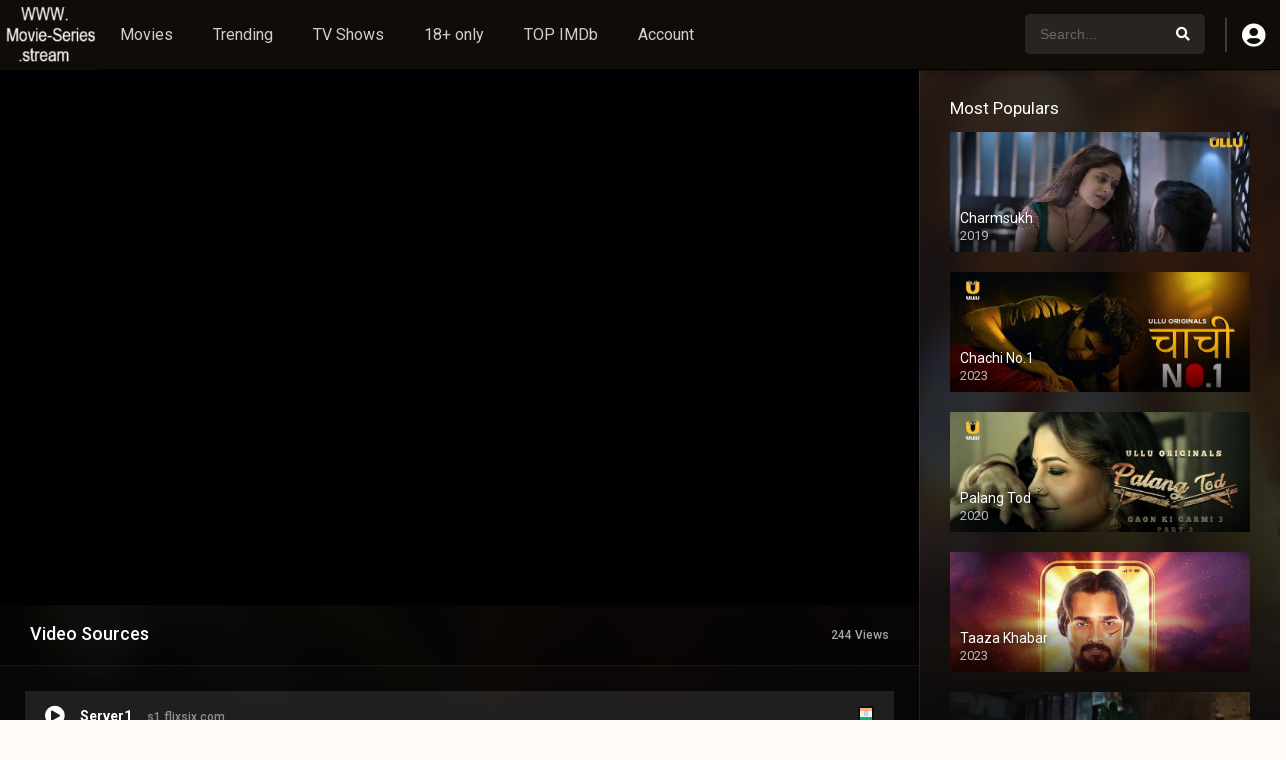

--- FILE ---
content_type: text/html; charset=UTF-8
request_url: https://movie-series.stream/movies/daawat-e-biryani/
body_size: 17157
content:
<!DOCTYPE html>
<html lang="en-US">
<head>
<meta charset="UTF-8" />
<meta name="apple-mobile-web-app-capable" content="yes">
<meta name="apple-mobile-web-app-status-bar-style" content="black">
<meta name="mobile-web-app-capable" content="yes">
<meta name="viewport" content="width=device-width, initial-scale=1, shrink-to-fit=no">
<style>
div.mobileadban {background-color: #000000;margin-bottom: 10px;width:100%; height:82px;}
div.mobileadban a img {display: block; margin-left: auto; margin-right: auto;}		
div.tabadban {background-color: #000000;margin-bottom: 20px; width:100%; height:151px;}
div.tabdban a img {display: block; margin-left: auto; margin-right: auto;}		
div.desktopadban {background-color: #000000;margin-bottom: 30px; width:100%; height:200px;}
div.desktopadban a img {display: block; margin-left: auto; margin-right: auto;}		
@media screen and (max-width: 565px) {div.tabadban {display: none;}div.desktopadban {display: none;}}
@media screen and (min-width: 566px) and (max-width: 767px) { div.mobileadban {display: none;} div.desktopadban {display: none;}}		
@media screen and (min-width: 768px) {div.mobileadban {display: none;}div.tabadban {display: none;}	}
</style>	
<meta name="theme-color" content="#000000"><link rel='shortcut icon' href='https://movie-series.stream/wp-content/uploads/2025/07/favicon.png' type='image/x-icon' />
<meta property='og:image' content='https://image.tmdb.org/t/p/w780/uXuh0azUBdiRPnEi9X1WTMAomL4.jpg'/>
<meta property='og:image' content='https://image.tmdb.org/t/p/w780/rOxTLwZhwZ4sTD8Yjki0EZLrksV.jpg'/>
<meta name='robots' content='index, follow, max-image-preview:large, max-snippet:-1, max-video-preview:-1' />
	<style>img:is([sizes="auto" i], [sizes^="auto," i]) { contain-intrinsic-size: 3000px 1500px }</style>
	
	<!-- This site is optimized with the Yoast SEO plugin v26.8 - https://yoast.com/product/yoast-seo-wordpress/ -->
	<title>Daawat-e-Biryani - Free Movie series watch &amp; download at movie-series.stream</title>
	<link rel="canonical" href="https://movie-series.stream/movies/daawat-e-biryani/" />
	<meta property="og:locale" content="en_US" />
	<meta property="og:type" content="article" />
	<meta property="og:title" content="Daawat-e-Biryani - Free Movie series watch &amp; download at movie-series.stream" />
	<meta property="og:description" content="Panchali travels from Kolkata to Lucknow and discovers her grandmother&#8217;s secret biryani recipe. During this journey, she also discovers interesting aspects of her grandmother&#8217;s life." />
	<meta property="og:url" content="https://movie-series.stream/movies/daawat-e-biryani/" />
	<meta property="og:site_name" content="Free Movie series watch &amp; download at movie-series.stream" />
	<meta property="article:modified_time" content="2020-05-06T16:30:07+00:00" />
	<meta name="twitter:card" content="summary_large_image" />
	<script type="application/ld+json" class="yoast-schema-graph">{"@context":"https://schema.org","@graph":[{"@type":"WebPage","@id":"https://movie-series.stream/movies/daawat-e-biryani/","url":"https://movie-series.stream/movies/daawat-e-biryani/","name":"Daawat-e-Biryani - Free Movie series watch &amp; download at movie-series.stream","isPartOf":{"@id":"https://movie-series.stream/#website"},"datePublished":"2019-10-01T00:00:00+00:00","dateModified":"2020-05-06T16:30:07+00:00","breadcrumb":{"@id":"https://movie-series.stream/movies/daawat-e-biryani/#breadcrumb"},"inLanguage":"en-US","potentialAction":[{"@type":"ReadAction","target":["https://movie-series.stream/movies/daawat-e-biryani/"]}]},{"@type":"BreadcrumbList","@id":"https://movie-series.stream/movies/daawat-e-biryani/#breadcrumb","itemListElement":[{"@type":"ListItem","position":1,"name":"Home","item":"https://movie-series.stream/"},{"@type":"ListItem","position":2,"name":"Movies","item":"https://movie-series.stream/movies/"},{"@type":"ListItem","position":3,"name":"Daawat-e-Biryani"}]},{"@type":"WebSite","@id":"https://movie-series.stream/#website","url":"https://movie-series.stream/","name":"Free Movie series watch &amp; download at movie-series.stream","description":"","publisher":{"@id":"https://movie-series.stream/#organization"},"potentialAction":[{"@type":"SearchAction","target":{"@type":"EntryPoint","urlTemplate":"https://movie-series.stream/?s={search_term_string}"},"query-input":{"@type":"PropertyValueSpecification","valueRequired":true,"valueName":"search_term_string"}}],"inLanguage":"en-US"},{"@type":"Organization","@id":"https://movie-series.stream/#organization","name":"Free Movie series watch &amp; download at movie-series.stream","url":"https://movie-series.stream/","logo":{"@type":"ImageObject","inLanguage":"en-US","@id":"https://movie-series.stream/#/schema/logo/image/","url":"https://flixsix.com/wp-content/uploads/2023/04/logo-1.jpg","contentUrl":"https://flixsix.com/wp-content/uploads/2023/04/logo-1.jpg","width":100,"height":70,"caption":"Free Movie series watch &amp; download at movie-series.stream"},"image":{"@id":"https://movie-series.stream/#/schema/logo/image/"}}]}</script>
	<!-- / Yoast SEO plugin. -->


<link rel='dns-prefetch' href='//fonts.googleapis.com' />
<link rel="alternate" type="application/rss+xml" title="Free Movie series watch &amp; download at movie-series.stream &raquo; Feed" href="https://movie-series.stream/feed/" />
<link rel="alternate" type="application/rss+xml" title="Free Movie series watch &amp; download at movie-series.stream &raquo; Comments Feed" href="https://movie-series.stream/comments/feed/" />
<link rel="alternate" type="application/rss+xml" title="Free Movie series watch &amp; download at movie-series.stream &raquo; Daawat-e-Biryani Comments Feed" href="https://movie-series.stream/movies/daawat-e-biryani/feed/" />
<link rel='stylesheet' id='wp-block-library-css' href="https://movie-series.stream/wp-includes/css/dist/block-library/style.min.css?ver=6.8.3" type='text/css' media='all' />
<style id='classic-theme-styles-inline-css' type='text/css'>
/*! This file is auto-generated */
.wp-block-button__link{color:#fff;background-color:#32373c;border-radius:9999px;box-shadow:none;text-decoration:none;padding:calc(.667em + 2px) calc(1.333em + 2px);font-size:1.125em}.wp-block-file__button{background:#32373c;color:#fff;text-decoration:none}
</style>
<style id='global-styles-inline-css' type='text/css'>
:root{--wp--preset--aspect-ratio--square: 1;--wp--preset--aspect-ratio--4-3: 4/3;--wp--preset--aspect-ratio--3-4: 3/4;--wp--preset--aspect-ratio--3-2: 3/2;--wp--preset--aspect-ratio--2-3: 2/3;--wp--preset--aspect-ratio--16-9: 16/9;--wp--preset--aspect-ratio--9-16: 9/16;--wp--preset--color--black: #000000;--wp--preset--color--cyan-bluish-gray: #abb8c3;--wp--preset--color--white: #ffffff;--wp--preset--color--pale-pink: #f78da7;--wp--preset--color--vivid-red: #cf2e2e;--wp--preset--color--luminous-vivid-orange: #ff6900;--wp--preset--color--luminous-vivid-amber: #fcb900;--wp--preset--color--light-green-cyan: #7bdcb5;--wp--preset--color--vivid-green-cyan: #00d084;--wp--preset--color--pale-cyan-blue: #8ed1fc;--wp--preset--color--vivid-cyan-blue: #0693e3;--wp--preset--color--vivid-purple: #9b51e0;--wp--preset--gradient--vivid-cyan-blue-to-vivid-purple: linear-gradient(135deg,rgba(6,147,227,1) 0%,rgb(155,81,224) 100%);--wp--preset--gradient--light-green-cyan-to-vivid-green-cyan: linear-gradient(135deg,rgb(122,220,180) 0%,rgb(0,208,130) 100%);--wp--preset--gradient--luminous-vivid-amber-to-luminous-vivid-orange: linear-gradient(135deg,rgba(252,185,0,1) 0%,rgba(255,105,0,1) 100%);--wp--preset--gradient--luminous-vivid-orange-to-vivid-red: linear-gradient(135deg,rgba(255,105,0,1) 0%,rgb(207,46,46) 100%);--wp--preset--gradient--very-light-gray-to-cyan-bluish-gray: linear-gradient(135deg,rgb(238,238,238) 0%,rgb(169,184,195) 100%);--wp--preset--gradient--cool-to-warm-spectrum: linear-gradient(135deg,rgb(74,234,220) 0%,rgb(151,120,209) 20%,rgb(207,42,186) 40%,rgb(238,44,130) 60%,rgb(251,105,98) 80%,rgb(254,248,76) 100%);--wp--preset--gradient--blush-light-purple: linear-gradient(135deg,rgb(255,206,236) 0%,rgb(152,150,240) 100%);--wp--preset--gradient--blush-bordeaux: linear-gradient(135deg,rgb(254,205,165) 0%,rgb(254,45,45) 50%,rgb(107,0,62) 100%);--wp--preset--gradient--luminous-dusk: linear-gradient(135deg,rgb(255,203,112) 0%,rgb(199,81,192) 50%,rgb(65,88,208) 100%);--wp--preset--gradient--pale-ocean: linear-gradient(135deg,rgb(255,245,203) 0%,rgb(182,227,212) 50%,rgb(51,167,181) 100%);--wp--preset--gradient--electric-grass: linear-gradient(135deg,rgb(202,248,128) 0%,rgb(113,206,126) 100%);--wp--preset--gradient--midnight: linear-gradient(135deg,rgb(2,3,129) 0%,rgb(40,116,252) 100%);--wp--preset--font-size--small: 13px;--wp--preset--font-size--medium: 20px;--wp--preset--font-size--large: 36px;--wp--preset--font-size--x-large: 42px;--wp--preset--spacing--20: 0.44rem;--wp--preset--spacing--30: 0.67rem;--wp--preset--spacing--40: 1rem;--wp--preset--spacing--50: 1.5rem;--wp--preset--spacing--60: 2.25rem;--wp--preset--spacing--70: 3.38rem;--wp--preset--spacing--80: 5.06rem;--wp--preset--shadow--natural: 6px 6px 9px rgba(0, 0, 0, 0.2);--wp--preset--shadow--deep: 12px 12px 50px rgba(0, 0, 0, 0.4);--wp--preset--shadow--sharp: 6px 6px 0px rgba(0, 0, 0, 0.2);--wp--preset--shadow--outlined: 6px 6px 0px -3px rgba(255, 255, 255, 1), 6px 6px rgba(0, 0, 0, 1);--wp--preset--shadow--crisp: 6px 6px 0px rgba(0, 0, 0, 1);}:where(.is-layout-flex){gap: 0.5em;}:where(.is-layout-grid){gap: 0.5em;}body .is-layout-flex{display: flex;}.is-layout-flex{flex-wrap: wrap;align-items: center;}.is-layout-flex > :is(*, div){margin: 0;}body .is-layout-grid{display: grid;}.is-layout-grid > :is(*, div){margin: 0;}:where(.wp-block-columns.is-layout-flex){gap: 2em;}:where(.wp-block-columns.is-layout-grid){gap: 2em;}:where(.wp-block-post-template.is-layout-flex){gap: 1.25em;}:where(.wp-block-post-template.is-layout-grid){gap: 1.25em;}.has-black-color{color: var(--wp--preset--color--black) !important;}.has-cyan-bluish-gray-color{color: var(--wp--preset--color--cyan-bluish-gray) !important;}.has-white-color{color: var(--wp--preset--color--white) !important;}.has-pale-pink-color{color: var(--wp--preset--color--pale-pink) !important;}.has-vivid-red-color{color: var(--wp--preset--color--vivid-red) !important;}.has-luminous-vivid-orange-color{color: var(--wp--preset--color--luminous-vivid-orange) !important;}.has-luminous-vivid-amber-color{color: var(--wp--preset--color--luminous-vivid-amber) !important;}.has-light-green-cyan-color{color: var(--wp--preset--color--light-green-cyan) !important;}.has-vivid-green-cyan-color{color: var(--wp--preset--color--vivid-green-cyan) !important;}.has-pale-cyan-blue-color{color: var(--wp--preset--color--pale-cyan-blue) !important;}.has-vivid-cyan-blue-color{color: var(--wp--preset--color--vivid-cyan-blue) !important;}.has-vivid-purple-color{color: var(--wp--preset--color--vivid-purple) !important;}.has-black-background-color{background-color: var(--wp--preset--color--black) !important;}.has-cyan-bluish-gray-background-color{background-color: var(--wp--preset--color--cyan-bluish-gray) !important;}.has-white-background-color{background-color: var(--wp--preset--color--white) !important;}.has-pale-pink-background-color{background-color: var(--wp--preset--color--pale-pink) !important;}.has-vivid-red-background-color{background-color: var(--wp--preset--color--vivid-red) !important;}.has-luminous-vivid-orange-background-color{background-color: var(--wp--preset--color--luminous-vivid-orange) !important;}.has-luminous-vivid-amber-background-color{background-color: var(--wp--preset--color--luminous-vivid-amber) !important;}.has-light-green-cyan-background-color{background-color: var(--wp--preset--color--light-green-cyan) !important;}.has-vivid-green-cyan-background-color{background-color: var(--wp--preset--color--vivid-green-cyan) !important;}.has-pale-cyan-blue-background-color{background-color: var(--wp--preset--color--pale-cyan-blue) !important;}.has-vivid-cyan-blue-background-color{background-color: var(--wp--preset--color--vivid-cyan-blue) !important;}.has-vivid-purple-background-color{background-color: var(--wp--preset--color--vivid-purple) !important;}.has-black-border-color{border-color: var(--wp--preset--color--black) !important;}.has-cyan-bluish-gray-border-color{border-color: var(--wp--preset--color--cyan-bluish-gray) !important;}.has-white-border-color{border-color: var(--wp--preset--color--white) !important;}.has-pale-pink-border-color{border-color: var(--wp--preset--color--pale-pink) !important;}.has-vivid-red-border-color{border-color: var(--wp--preset--color--vivid-red) !important;}.has-luminous-vivid-orange-border-color{border-color: var(--wp--preset--color--luminous-vivid-orange) !important;}.has-luminous-vivid-amber-border-color{border-color: var(--wp--preset--color--luminous-vivid-amber) !important;}.has-light-green-cyan-border-color{border-color: var(--wp--preset--color--light-green-cyan) !important;}.has-vivid-green-cyan-border-color{border-color: var(--wp--preset--color--vivid-green-cyan) !important;}.has-pale-cyan-blue-border-color{border-color: var(--wp--preset--color--pale-cyan-blue) !important;}.has-vivid-cyan-blue-border-color{border-color: var(--wp--preset--color--vivid-cyan-blue) !important;}.has-vivid-purple-border-color{border-color: var(--wp--preset--color--vivid-purple) !important;}.has-vivid-cyan-blue-to-vivid-purple-gradient-background{background: var(--wp--preset--gradient--vivid-cyan-blue-to-vivid-purple) !important;}.has-light-green-cyan-to-vivid-green-cyan-gradient-background{background: var(--wp--preset--gradient--light-green-cyan-to-vivid-green-cyan) !important;}.has-luminous-vivid-amber-to-luminous-vivid-orange-gradient-background{background: var(--wp--preset--gradient--luminous-vivid-amber-to-luminous-vivid-orange) !important;}.has-luminous-vivid-orange-to-vivid-red-gradient-background{background: var(--wp--preset--gradient--luminous-vivid-orange-to-vivid-red) !important;}.has-very-light-gray-to-cyan-bluish-gray-gradient-background{background: var(--wp--preset--gradient--very-light-gray-to-cyan-bluish-gray) !important;}.has-cool-to-warm-spectrum-gradient-background{background: var(--wp--preset--gradient--cool-to-warm-spectrum) !important;}.has-blush-light-purple-gradient-background{background: var(--wp--preset--gradient--blush-light-purple) !important;}.has-blush-bordeaux-gradient-background{background: var(--wp--preset--gradient--blush-bordeaux) !important;}.has-luminous-dusk-gradient-background{background: var(--wp--preset--gradient--luminous-dusk) !important;}.has-pale-ocean-gradient-background{background: var(--wp--preset--gradient--pale-ocean) !important;}.has-electric-grass-gradient-background{background: var(--wp--preset--gradient--electric-grass) !important;}.has-midnight-gradient-background{background: var(--wp--preset--gradient--midnight) !important;}.has-small-font-size{font-size: var(--wp--preset--font-size--small) !important;}.has-medium-font-size{font-size: var(--wp--preset--font-size--medium) !important;}.has-large-font-size{font-size: var(--wp--preset--font-size--large) !important;}.has-x-large-font-size{font-size: var(--wp--preset--font-size--x-large) !important;}
:where(.wp-block-post-template.is-layout-flex){gap: 1.25em;}:where(.wp-block-post-template.is-layout-grid){gap: 1.25em;}
:where(.wp-block-columns.is-layout-flex){gap: 2em;}:where(.wp-block-columns.is-layout-grid){gap: 2em;}
:root :where(.wp-block-pullquote){font-size: 1.5em;line-height: 1.6;}
</style>
<link rel='stylesheet' id='fontawesome-pro-css' href="https://movie-series.stream/wp-content/themes/dooplay255/assets/fontawesome/css/all.min.css?ver=5.15.1" type='text/css' media='all' />
<link rel='stylesheet' id='owl-carousel-css' href="https://movie-series.stream/wp-content/themes/dooplay255/assets/css/front.owl.min.css?ver=2.5.5" type='text/css' media='all' />
<link rel='stylesheet' id='google-fonts-css' href='https://fonts.googleapis.com/css?family=Roboto%3A300%2C400%2C500%2C700&#038;ver=2.5.5' type='text/css' media='all' />
<link rel='stylesheet' id='scrollbar-css' href="https://movie-series.stream/wp-content/themes/dooplay255/assets/css/front.crollbar.min.css?ver=1769426326" type='text/css' media='all' />
<link rel='stylesheet' id='dooplay-css' href="https://movie-series.stream/wp-content/themes/dooplay255/assets/css/front.style.min.css?ver=1769426326" type='text/css' media='all' />
<link rel='stylesheet' id='dooplay-color-scheme-css' href="https://movie-series.stream/wp-content/themes/dooplay255/assets/css/colors.dark.min.css?ver=1769426326" type='text/css' media='all' />
<link rel='stylesheet' id='dooplay-responsive-css' href="https://movie-series.stream/wp-content/themes/dooplay255/assets/css/front.mobile.min.css?ver=1769426326" type='text/css' media='all' />
<link rel='stylesheet' id='blueimp-gallery-css' href="https://movie-series.stream/wp-content/themes/dooplay255/assets/css/front.gallery.min.css?ver=2.5.5" type='text/css' media='all' />
<script type="text/javascript" src="https://movie-series.stream/wp-includes/js/jquery/jquery.min.js?ver=3.7.1" id="jquery-core-js"></script>
<script type="text/javascript" src="https://movie-series.stream/wp-includes/js/jquery/jquery-migrate.min.js?ver=3.4.1" id="jquery-migrate-js"></script>
<script type="text/javascript" src="https://movie-series.stream/wp-content/themes/dooplay255/assets/js/lib/lazyload.js?ver=2.5.5" id="lazyload-js"></script>
<script type="text/javascript" src="https://movie-series.stream/wp-content/themes/dooplay255/assets/js/lib/pwsscrollbar.js?ver=2.5.5" id="scrollbar-js"></script>
<script type="text/javascript" src="https://movie-series.stream/wp-content/themes/dooplay255/assets/js/lib/owlcarousel.js?ver=2.5.5" id="owl-carousel-js"></script>
<script type="text/javascript" src="https://movie-series.stream/wp-content/themes/dooplay255/assets/js/lib/idtabs.js?ver=2.5.5" id="idTabs-js"></script>
<script type="text/javascript" src="https://movie-series.stream/wp-content/themes/dooplay255/assets/js/lib/isrepeater.js?ver=2.5.5" id="dtRepeat-js"></script>
<script type="text/javascript" id="dt_main_ajax-js-extra">
/* <![CDATA[ */
var dtAjax = {"url":"\/wp-admin\/admin-ajax.php","player_api":"http:\/\/movie-series.stream\/wp-json\/dooplayer\/v2\/","play_ajaxmd":"1","play_method":"admin_ajax","googlercptc":"6LcGkwAVAAAAAIGpneVrRduVAOUsv930NXUVl4zW","classitem":"6","loading":"Loading..","afavorites":"Add to favorites","rfavorites":"Remove of favorites","views":"Views","remove":"Remove","isawit":"I saw it","send":"Data send..","updating":"Updating data..","error":"Error","pending":"Pending review","ltipe":"Download","sending":"Sending data","enabled":"Enable","disabled":"Disable","trash":"Delete","lshared":"Links Shared","ladmin":"Manage pending links","sendingrep":"Please wait, sending data..","ready":"Ready","deletelin":"Do you really want to delete this link?"};
/* ]]> */
</script>
<script type="text/javascript" src="https://movie-series.stream/wp-content/themes/dooplay255/assets/js/front.ajax.min.js?ver=2.5.5" id="dt_main_ajax-js"></script>
<script type="text/javascript" src="https://movie-series.stream/wp-content/themes/dooplay255/assets/js/lib/blueimp.js?ver=2.5.5" id="blueimp-gallery-js"></script>
<script type="text/javascript" src="https://movie-series.stream/wp-content/themes/dooplay255/assets/js/lib/starstruck.raty.js?ver=2.5.5" id="jquery-raty-js"></script>
<script type="text/javascript" id="starstruck-js-js-extra">
/* <![CDATA[ */
var ss_l18n = {"enable_movies":"1","enable_tvshows":"1","enable_seasons":"1","enable_episodes":"1","require_login":"","nonce":"a2b21bbe15","url":"\/wp-admin\/admin-ajax.php"};
/* ]]> */
</script>
<script type="text/javascript" src="https://movie-series.stream/wp-content/themes/dooplay255/assets/js/lib/starstruck.js?ver=2.5.5" id="starstruck-js-js"></script>
<link rel="https://api.w.org/" href="https://movie-series.stream/wp-json/" /><link rel="EditURI" type="application/rsd+xml" title="RSD" href="https://movie-series.stream/xmlrpc.php?rsd" />
<meta name="generator" content="WordPress 6.8.3" />
<link rel='shortlink' href='https://movie-series.stream/?p=2409' />
<link rel="alternate" title="oEmbed (JSON)" type="application/json+oembed" href="https://movie-series.stream/wp-json/oembed/1.0/embed?url=https%3A%2F%2Fmovie-series.stream%2Fmovies%2Fdaawat-e-biryani%2F" />
<link rel="alternate" title="oEmbed (XML)" type="text/xml+oembed" href="https://movie-series.stream/wp-json/oembed/1.0/embed?url=https%3A%2F%2Fmovie-series.stream%2Fmovies%2Fdaawat-e-biryani%2F&#038;format=xml" />
<script type="text/javascript">jQuery(document).ready(function(a){"false"==dtGonza.mobile&&a(window).load(function(){a(".scrolling").mCustomScrollbar({theme:"minimal-dark",scrollInertia:200,scrollButtons:{enable:!0},callbacks:{onTotalScrollOffset:100,alwaysTriggerOffsets:!1}})})});</script>
<style type='text/css'>
body{font-family:"Roboto", sans-serif;}
body{background-color:#fff9f7;}
header.main .hbox,#contenedor,footer.main .fbox{max-width:1500px;}
a,.home-blog-post .entry-date .date,.top-imdb-item:hover>.title a,.module .content .items .item .data h3 a:hover,.head-main-nav ul.main-header li:hover>a,.login_box .box a.register{color:#ff0800;}
.nav_items_module a.btn:hover,.pagination span.current,.w_item_b a:hover>.data .wextra b:before,.comment-respond h3:before,footer.main .fbox .fmenu ul li a:hover{color:#ff0800;}
header.main .hbox .search form button[type=submit]:hover,.loading,#seasons .se-c .se-a ul.episodios li .episodiotitle a:hover,.sgeneros a:hover,.page_user nav.user ul li a:hover{color:#ff0800;}
footer.main .fbox .fmenu ul li.current-menu-item a,.posts .meta .autor i,.pag_episodes .item a:hover,a.link_a:hover,ul.smenu li a:hover{color:#ff0800;}
header.responsive .nav a.active:before, header.responsive .search a.active:before,.dtuser a.clicklogin:hover,.menuresp .menu ul.resp li a:hover,.menuresp .menu ul.resp li ul.sub-menu li a:hover{color:#ff0800;}
.sl-wrapper a:before,table.account_links tbody td a:hover,.dt_mainmeta nav.genres ul li a:hover{color:#ff0800;}
.dt_mainmeta nav.genres ul li.current-cat a:before,.dooplay_player .options ul li:hover span.title{color:#ff0800;}
.head-main-nav ul.main-header li ul.sub-menu li a:hover,form.form-resp-ab button[type=submit]:hover>span,.sidebar aside.widget ul li a:hover{color:#ff0800;}
header.top_imdb h1.top-imdb-h1 span,article.post .information .meta span.autor,.w_item_c a:hover>.rating i,span.comment-author-link,.pagination a:hover{color:#ff0800;}
.letter_home ul.glossary li a:hover, .letter_home ul.glossary li a.active, .user_control a.in-list{color:#ff0800;}
.headitems a#dooplay_signout:hover, .login_box .box a#c_loginbox:hover{color:#ff0800;}
.report_modal .box .form form fieldset label:hover > span.title{color:#ff0800;}
.linktabs ul li a.selected,ul.smenu li a.selected,a.liked,.module .content header span a.see-all,.page_user nav.user ul li a.selected,.dt_mainmeta nav.releases ul li a:hover{background:#ff0800;}
a.see_all,p.form-submit input[type=submit]:hover,.report-video-form fieldset input[type=submit],a.mtoc,.contact .wrapper fieldset input[type=submit],span.item_type,a.main{background:#ff0800;}
.post-comments .comment-reply-link:hover,#seasons .se-c .se-q span.se-o,#edit_link .box .form_edit .cerrar a:hover{background:#ff0800;}
.user_edit_control ul li a.selected,form.update_profile fieldset input[type=submit],.page_user .content .paged a.load_more:hover,#edit_link .box .form_edit fieldset input[type="submit"]{background:#ff0800;}
.login_box .box input[type="submit"],.form_post_lik .control .left a.add_row:hover,.form_post_lik .table table tbody tr td a.remove_row:hover,.form_post_lik .control .right input[type="submit"]{background:#ff0800;}
#dt_contenedor{background-color:#fff9f7;}
.plyr input[type=range]::-ms-fill-lower{background:#ff0800;}
.menuresp .menu .user a.ctgs,.menuresp .menu .user .logout a:hover{background:#ff0800;}
.plyr input[type=range]:active::-webkit-slider-thumb{background:#ff0800;}
.plyr input[type=range]:active::-moz-range-thumb{background:#ff0800;}
.plyr input[type=range]:active::-ms-thumb{background:#ff0800;}
.tagcloud a:hover,ul.abc li a:hover,ul.abc li a.select, {background:#ff0800;}
.featu{background:#8b0000;}
.report_modal .box .form form fieldset input[type=submit]{background-color:#ff0800;}
.contact .wrapper fieldset input[type=text]:focus, .contact .wrapper fieldset textarea:focus,header.main .hbox .dt_user ul li ul li:hover > a,.login_box .box a.register{border-color:#ff0800;}
.module .content header h1{border-color:#ff0800;}
.module .content header h2{border-color:#ff0800;}
a.see_all{border-color:#ff0800;}
.top-imdb-list h3{border-color:#ff0800;}
.user_edit_control ul li a.selected:before{border-top-color:#ff0800;}
header.main .loading{color:#fff!important;}
.starstruck .star-on-png:before{color:#ff0800;}

.search_page_form {
  width: 100%;
    margin-bottom: 10px;
}
.search_page_form form {
    background: #5B5151;
    border: 1px solid #fc0;
    color: #fc0;
    width: 100%;
    position: relative;
    border-radius: 5px;  
}
.search_page_form form input[type=text] {
    color: #000;  
    width: 100%;
    text-align: center;
    padding: 14px 20px;
    font-size: 18px;
  	margin: 1%;
}
.search_page_form form button {
    position: absolute;
    right: 0;
    top: 0;
    border: 0;
    padding: 14px;
    cursor: pointer;
    background: 0 0;
    	margin: 1%;
}
</style>
<script type='text/javascript' src='//ashorenorris.com/04/16/44/04164450cf360e19f87de7bce34b7727.js'></script></head>
<body class="wp-singular movies-template-default single single-movies postid-2409 wp-theme-dooplay255">
<div id="dt_contenedor">
<header id="header" class="main">
	<div class="hbox">
		<div class="fix-hidden">
			<div class="logo">
				<a href="https://movie-series.stream"><img src='https://movie-series.stream/wp-content/uploads/2025/07/logo.jpg' alt='Free Movie series watch &amp; download at movie-series.stream'/></a>
			</div>
			<div class="head-main-nav">
				<div class="menu-header-container"><ul id="main_header" class="main-header"><li id="menu-item-20102" class="menu-item menu-item-type-custom menu-item-object-custom menu-item-20102"><a href="https://movie-series.stream/movies/">Movies</a></li>
<li id="menu-item-20106" class="menu-item menu-item-type-post_type menu-item-object-page menu-item-20106"><a href="https://movie-series.stream/trending/">Trending</a></li>
<li id="menu-item-20103" class="menu-item menu-item-type-custom menu-item-object-custom menu-item-20103"><a href="https://movie-series.stream/tvshows/">TV Shows</a></li>
<li id="menu-item-57854" class="menu-item menu-item-type-custom menu-item-object-custom menu-item-57854"><a href="https://movie-series.stream/genre/18-adult/">18+ only</a></li>
<li id="menu-item-57855" class="menu-item menu-item-type-post_type menu-item-object-page menu-item-57855"><a href="https://movie-series.stream/top-imdb/">TOP IMDb</a></li>
<li id="menu-item-57856" class="menu-item menu-item-type-post_type menu-item-object-page menu-item-57856"><a href="https://movie-series.stream/account/">Account</a></li>
</ul></div>			</div>
			<div class="headitems register_active">
				<div id="advc-menu" class="search">
					<form method="get" id="searchform" action="https://movie-series.stream">
						<input type="text" placeholder="Search..." name="s" id="s" value="" autocomplete="off">
						<button class="search-button" type="submit"><span class="fas fa-search"></span></button>
					</form>
				</div>
				<!-- end search -->
								<div class="dtuser">
					<a href="#" class="clicklogin">
						<i class="fas fa-user-circle"></i>
					</a>
				</div>
								<!-- end dt_user -->
			</div>
		</div>
		<div class="live-search ltr"></div>
	</div>
</header>
<div class="fixheadresp">
	<header class="responsive">
		<div class="nav"><a class="aresp nav-resp"></a></div>
		<div class="search"><a class="aresp search-resp"></a></div>
		<div class="logo">
            <a href="https://movie-series.stream/"><img src='https://movie-series.stream/wp-content/uploads/2025/07/logo.jpg' alt='Free Movie series watch &amp; download at movie-series.stream'/></a>
        </div>
	</header>
	<div class="search_responsive">
		<form method="get" id="form-search-resp" class="form-resp-ab" action="https://movie-series.stream">
			<input type="text" placeholder="Search..." name="s" id="ms" value="" autocomplete="off">
			<button type="submit" class="search-button"><span class="fas fa-search"></span></button>
		</form>
		<div class="live-search"></div>
	</div>
	<div id="arch-menu" class="menuresp">
		<div class="menu">
						<div class="user">
				<a class="ctgs clicklogin">Login</a>
				<a class="ctgs" href="https://movie-series.stream/account/?action=sign-in">Sign Up</a>
			</div>
        			<div class="menu-header-container"><ul id="main_header" class="resp"><li class="menu-item menu-item-type-custom menu-item-object-custom menu-item-20102"><a href="https://movie-series.stream/movies/">Movies</a></li>
<li class="menu-item menu-item-type-post_type menu-item-object-page menu-item-20106"><a href="https://movie-series.stream/trending/">Trending</a></li>
<li class="menu-item menu-item-type-custom menu-item-object-custom menu-item-20103"><a href="https://movie-series.stream/tvshows/">TV Shows</a></li>
<li class="menu-item menu-item-type-custom menu-item-object-custom menu-item-57854"><a href="https://movie-series.stream/genre/18-adult/">18+ only</a></li>
<li class="menu-item menu-item-type-post_type menu-item-object-page menu-item-57855"><a href="https://movie-series.stream/top-imdb/">TOP IMDb</a></li>
<li class="menu-item menu-item-type-post_type menu-item-object-page menu-item-57856"><a href="https://movie-series.stream/account/">Account</a></li>
</ul></div>		</div>
	</div>
</div>

<div id="contenedor">
<div class="login_box">
    <div class="box">
        <a id="c_loginbox"><i class="fas fa-times"></i></a>
        <h3>Login to your account</h3>
        <form method="post" id="dooplay_login_user">
            <fieldset class="user"><input type="text" name="log" placeholder="Username"></fieldset>
            <fieldset class="password"><input type="password" name="pwd" placeholder="Password"></fieldset>
            <label><input name="rmb" type="checkbox" id="rememberme" value="forever" checked> Remember Me</label>
            <fieldset class="submit"><input id="dooplay_login_btn" data-btntext="Log in" type="submit" value="Log in"></fieldset>
            <a class="register" href="https://movie-series.stream/account/?action=sign-in">Register a new account</a>
            <label><a class="pteks" href="https://movie-series.stream/wp-login.php?action=lostpassword">Lost your password?</a></label>
            <input type="hidden" name="red" value="http://movie-series.stream/movies/daawat-e-biryani/">
            <input type="hidden" name="action" value="dooplay_login">
        </form>
    </div>
</div>
<style>
#dt_contenedor {
    background-image: url(https://image.tmdb.org/t/p/original/uXuh0azUBdiRPnEi9X1WTMAomL4.jpg);
    background-repeat: no-repeat;
    background-attachment: fixed;
    background-size: cover;
    background-position: 50% 0%;
}
</style>
<!-- Report Content -->

<!-- Big Player -->
<!-- Start Single -->
<div id="single" class="dtsingle" itemscope itemtype="http://schema.org/Movie">
    <!-- Edit link response Ajax -->
    <div id="edit_link"></div>
    <!-- Start Post -->
        <div class="content right">

        <!-- Views Counter -->
        <meta id='dooplay-ajax-counter' data-postid='2409'/>
        <!-- Regular Player and Player Options -->
        <div class='dooplay_player'><div id='playcontainer' class='play'><div class='asgdc'><script type="text/javascript">
	atOptions = {
		'key' : 'ceb8abe9fd9f0fac9aaeb94f79846759',
		'format' : 'iframe',
		'height' : 250,
		'width' : 300,
		'params' : {}
	};
</script>
<script type="text/javascript" src="//ashorenorris.com/ceb8abe9fd9f0fac9aaeb94f79846759/invoke.js"></script></div><div id='dooplay_player_response'></div></div><h2>Video Sources <span id='playernotice' data-text='243 Views'>243 Views</span> </h2><div id='playeroptions' class='options'><ul id='playeroptionsul' class='ajax_mode'><li id='player-option-1' class='dooplay_player_option' data-type='movie' data-post='2409' data-nume='1'><i class='fas fa-play-circle'></i><span class='title'>Server1</span><span class='server'>s1.flixsix.com</span><span class='flag'><img src="https://movie-series.stream/wp-content/themes/dooplay255/assets/img/flags/in.png"></span><span class='loader'></span></li></ul></div></div>        <!-- Head movie Info -->
        <div class="sheader">
	
 <!-- Movie Links -->	
<div class="box_links">
    </div>
				
 <!-- Movie Social Links -->
 <div class='sbox'><div class='dt_social_single'><span>Shared<b id='social_count'>0</b></span><a data-id='2409' rel='nofollow' href='javascript: void(0);' onclick='window.open("https://facebook.com/sharer.php?u=https://movie-series.stream/movies/daawat-e-biryani/","facebook","toolbar=0, status=0, width=650, height=450")' class='facebook dt_social'><i class='fab fa-facebook-f'></i> <b>Facebook</b></a><a data-id='2409' rel='nofollow' href='javascript: void(0);' onclick='window.open("https://twitter.com/intent/tweet?text=Daawat-e-Biryani&url=https://movie-series.stream/movies/daawat-e-biryani/","twitter","toolbar=0, status=0, width=650, height=450")' data-rurl='https://movie-series.stream/movies/daawat-e-biryani/' class='twitter dt_social'><i class='fab fa-twitter'></i> <b>Twitter</b></a><a data-id='2409' rel='nofollow' href='javascript: void(0);' onclick='window.open("https://pinterest.com/pin/create/button/?url=https://movie-series.stream/movies/daawat-e-biryani/&media=https://image.tmdb.org/t/p/w500/uXuh0azUBdiRPnEi9X1WTMAomL4.jpg&description=Daawat-e-Biryani","pinterest","toolbar=0, status=0, width=650, height=450")' class='pinterest dt_social'><i class='fab fa-pinterest-p'></i></a><a data-id='2409' rel='nofollow' href='whatsapp://send?text=Daawat-e-Biryani%20-%20https://movie-series.stream/movies/daawat-e-biryani/' class='whatsapp dt_social'><i class='fab fa-whatsapp'></i></a></div></div>
			<div class="poster">
        		<img itemprop="image" src="https://image.tmdb.org/t/p/w185/oO2prVWE5QhN4DOx7bW8X8YvvYk.jpg" alt="Daawat-e-Biryani">
        	</div>
        	<div class="data">
        		<h1>Daawat-e-Biryani</h1>
        		<div class="extra">
        		<span class='date' itemprop='dateCreated'>Oct. 01, 2019</span><span class='country'>Unknown</span><span itemprop='duration' class='runtime'>85 Min.</span><span itemprop='contentRating' class='CNot Rated rated'>Not Rated</span>        		</div>
        		<div class="starstruck-ptype" style=""><div>
	<meta itemprop="name" content="Daawat-e-Biryani">
		<div itemscope class="starstruck-wrap" itemprop="aggregateRating" itemtype="http://schema.org/AggregateRating">
		<meta itemprop="bestRating" content="10"/>
		<meta itemprop="worstRating" content="1"/>
		<div class="dt_rating_data">
			<div class="starstruck starstruck-main " data-id="2409" data-rating="7" data-type="post"></div>			<section class="nope starstruck-rating-wrap">
								Your rating: <span class="rating-yours">0</span>
							</section>
			<div class="starstruck-rating">
				<span class="dt_rating_vgs" itemprop="ratingValue">7</span>
				<i class="fas fa-user-circle"></i> <span class="rating-count" itemprop="ratingCount">1</span> <span class="rating-text">vote</span>
			</div>
		</div>
	</div>
</div>
</div>        		<div class="sgeneros">
        		<a href="https://movie-series.stream/genre/bollywood/" rel="tag">Bollywood</a><a href="https://movie-series.stream/genre/drama/" rel="tag">Drama</a>        		</div>
        	</div>
        </div>

        <!-- Movie Tab single -->
        <div class="single_tabs">
                    	<ul id="section" class="smenu idTabs">
            	<li><a id="main_ali" href="#info">Info</a></li>
                <li><a href="#cast">Cast</a></li>
                        	</ul>
        </div>

        <!-- Single Post Ad -->

        <!-- Movie more info -->
        <div id="info" class="sbox">
            <h2>Synopsis</h2>
            <div itemprop="description" class="wp-content">
                <p>Panchali travels from Kolkata to Lucknow and discovers her grandmother&#8217;s secret biryani recipe. During this journey, she also discovers interesting aspects of her grandmother&#8217;s life.</p>
                                <div id='dt_galery' class='galeria'><div class='g-item'><a href='https://image.tmdb.org/t/p/original/uXuh0azUBdiRPnEi9X1WTMAomL4.jpg' title='Daawat-e-Biryani'><img src='https://image.tmdb.org/t/p/w300/uXuh0azUBdiRPnEi9X1WTMAomL4.jpg' alt='Daawat-e-Biryani'></a></div><div class='g-item'><a href='https://image.tmdb.org/t/p/original/rOxTLwZhwZ4sTD8Yjki0EZLrksV.jpg' title='Daawat-e-Biryani'><img src='https://image.tmdb.org/t/p/w300/rOxTLwZhwZ4sTD8Yjki0EZLrksV.jpg' alt='Daawat-e-Biryani'></a></div></div>            </div>
                        <div class="custom_fields">
                <b class="variante">Original title</b>
                <span class="valor">Daawat-e-Biryani</span>
            </div>
                        <div class="custom_fields">
        	    <b class="variante">IMDb Rating</b>
        	    <span class="valor">
        		    <b id="repimdb"><strong>7.7</strong> 25 votes</b>
        	                	    </span>
            </div>
                        <div class="custom_fields">
                <b class="variante">TMDb Rating</b>
                <span class="valor"><strong>10</strong> 1 votes</span>
            </div>
                    </div>

        <!-- Movie Cast -->
        <div id="cast" class="sbox fixidtab">
            <h2>Director</h2>
            <div class="persons">
            	<div class="person" itemprop="director" itemscope itemtype="http://schema.org/Person"><meta itemprop="name" content="Aditi Roy"><div class="img"><a href="https://movie-series.stream/director/aditi-roy/"><img alt="Aditi Roy" src="https://movie-series.stream/wp-content/themes/dooplay255/assets/img/no/cast.png" /></a></div><div class="data"><div class="name"><a itemprop="url" href="https://movie-series.stream/director/aditi-roy/">Aditi Roy</a></div><div class="caracter">Director</div></div></div>            </div>
            <h2>Cast</h2>
            <div class="persons">
            	<div class="person" itemprop="actor" itemscope itemtype="http://schema.org/Person"><meta itemprop="name" content="Sauraseni Maitra"><div class="img"><a href="https://movie-series.stream/cast/sauraseni-maitra/"><img alt="Sauraseni Maitra isPanchali" src="https://image.tmdb.org/t/p/w92/1jCehXwohEF0MTt6dKvfgrj81jz.jpg"/></a></div><div class="data"><div class="name"><a itemprop="url" href="https://movie-series.stream/cast/sauraseni-maitra/">Sauraseni Maitra</a></div><div class="caracter">Panchali</div></div></div><div class="person" itemprop="actor" itemscope itemtype="http://schema.org/Person"><meta itemprop="name" content="Jayant Kripalani"><div class="img"><a href="https://movie-series.stream/cast/jayant-kripalani/"><img alt="Jayant Kripalani isMansoor" src="https://image.tmdb.org/t/p/w92/1taxGsm1RACtBU45U9l6RRVbzTS.jpg"/></a></div><div class="data"><div class="name"><a itemprop="url" href="https://movie-series.stream/cast/jayant-kripalani/">Jayant Kripalani</a></div><div class="caracter">Mansoor</div></div></div><div class="person" itemprop="actor" itemscope itemtype="http://schema.org/Person"><meta itemprop="name" content="Suhasini Mulay"><div class="img"><a href="https://movie-series.stream/cast/suhasini-mulay/"><img alt="Suhasini Mulay isAafreen" src="https://image.tmdb.org/t/p/w92/9mD9ASIlw56LIRIEGSXHmIovu4D.jpg"/></a></div><div class="data"><div class="name"><a itemprop="url" href="https://movie-series.stream/cast/suhasini-mulay/">Suhasini Mulay</a></div><div class="caracter">Aafreen</div></div></div><div class="person" itemprop="actor" itemscope itemtype="http://schema.org/Person"><meta itemprop="name" content="Ananda S Choudhuri"><div class="img"><a href="#"><img alt="Ananda S Choudhuri isMansoor (Young)" src="https://movie-series.stream/wp-content/themes/dooplay255/assets/img/no/cast.png" /></a></div><div class="data"><div class="name"><a itemprop="url" href="#">Ananda S Choudhuri</a></div><div class="caracter">Mansoor (Young)</div></div></div><div class="person" itemprop="actor" itemscope itemtype="http://schema.org/Person"><meta itemprop="name" content="Anuradha Mukherjee"><div class="img"><a href="https://movie-series.stream/cast/anuradha-mukherjee/"><img alt="Anuradha Mukherjee isAafreen (Young)" src="https://image.tmdb.org/t/p/w92/mdIyZhJ2IrPFAtnBgNUa1JQoOnk.jpg"/></a></div><div class="data"><div class="name"><a itemprop="url" href="https://movie-series.stream/cast/anuradha-mukherjee/">Anuradha Mukherjee</a></div><div class="caracter">Aafreen (Young)</div></div></div><div class="person" itemprop="actor" itemscope itemtype="http://schema.org/Person"><meta itemprop="name" content="Chiranjeet Chakraborty"><div class="img"><a href="https://movie-series.stream/cast/chiranjeet-chakraborty/"><img alt="Chiranjeet Chakraborty isRonojoy" src="https://image.tmdb.org/t/p/w92/i8T8PbO5O9GycoNI61ndkfB8HZG.jpg"/></a></div><div class="data"><div class="name"><a itemprop="url" href="https://movie-series.stream/cast/chiranjeet-chakraborty/">Chiranjeet Chakraborty</a></div><div class="caracter">Ronojoy</div></div></div><div class="person" itemprop="actor" itemscope itemtype="http://schema.org/Person"><meta itemprop="name" content="Sudip Sarkar"><div class="img"><a href="https://movie-series.stream/cast/sudip-sarkar/"><img alt="Sudip Sarkar isRonojoy (Young)" src="https://image.tmdb.org/t/p/w92/tICXjAvjw5bIGeaHVGhxyNEs1Ue.jpg"/></a></div><div class="data"><div class="name"><a itemprop="url" href="https://movie-series.stream/cast/sudip-sarkar/">Sudip Sarkar</a></div><div class="caracter">Ronojoy (Young)</div></div></div><div class="person" itemprop="actor" itemscope itemtype="http://schema.org/Person"><meta itemprop="name" content="Ashoke Singh"><div class="img"><a href="#"><img alt="Ashoke Singh isBasheer" src="https://movie-series.stream/wp-content/themes/dooplay255/assets/img/no/cast.png" /></a></div><div class="data"><div class="name"><a itemprop="url" href="#">Ashoke Singh</a></div><div class="caracter">Basheer</div></div></div><div class="person" itemprop="actor" itemscope itemtype="http://schema.org/Person"><meta itemprop="name" content="Debopriyo Mukherjee"><div class="img"><a href="https://movie-series.stream/cast/debopriyo-mukherjee/"><img alt="Debopriyo Mukherjee isBasheer (Young)" src="https://image.tmdb.org/t/p/w92/56dkR59A4se5mLqGBxNnY0hFzKj.jpg"/></a></div><div class="data"><div class="name"><a itemprop="url" href="https://movie-series.stream/cast/debopriyo-mukherjee/">Debopriyo Mukherjee</a></div><div class="caracter">Basheer (Young)</div></div></div>            </div>
        </div>



        <!-- Single Post Ad -->
        <div class="module_single_ads"><script async="async" data-cfasync="false" src="//ashorenorris.com/ad44240207f31265462ba6d1d3aca5f6/invoke.js"></script>
<div id="container-ad44240207f31265462ba6d1d3aca5f6"></div></div>		
		


        <!-- Movie Related content -->
        <div class="sbox srelacionados"><h2>Similar titles</h2><div id="single_relacionados"><article><a href="https://movie-series.stream/movies/chicken-curry-law/"><img src="https://image.tmdb.org/t/p/w185/oisyFeOWYp87cx1tHqepwBAs4Xo.jpg" alt="Chicken Curry Law" /></a></article><article><a href="https://movie-series.stream/movies/klpd/"><img src="https://image.tmdb.org/t/p/w185/xel3RMMuHrXCMdwZfnd010B0Bh3.jpg" alt="KLPD" /></a></article><article><a href="https://movie-series.stream/movies/shadyantra/"><img src="https://image.tmdb.org/t/p/w185/dqALmaIM9qKmJWJHjur7qUtNdc2.jpg" alt="Shadyantra" /></a></article><article><a href="https://movie-series.stream/movies/the-cabin-movie/"><img src="https://image.tmdb.org/t/p/w185/cSStlsnzAkJrhuB8DtBnkwRGAPl.jpg" alt="The Cabin Movie" /></a></article><article><a href="https://movie-series.stream/movies/no-one-killed-jessica/"><img src="https://image.tmdb.org/t/p/w185/oIFJXzzfG2sRxCn1T03WVN0gl9v.jpg" alt="No One Killed Jessica" /></a></article><article><a href="https://movie-series.stream/movies/raazi/"><img src="https://image.tmdb.org/t/p/w185/fF2xXApETxZqyluokyJ1x4gIiTf.jpg" alt="Raazi" /></a></article><article><a href="https://movie-series.stream/movies/euphoryaa/"><img src="https://image.tmdb.org/t/p/w185/4FMaGWD8E9ed7Hoq3jpAx30sEdd.jpg" alt="Euphoryaa" /></a></article><article><a href="https://movie-series.stream/movies/d-day/"><img src="https://image.tmdb.org/t/p/w185/q2pizfhonKPTWdB4OC49qJWbBqi.jpg" alt="D-Day" /></a></article><article><a href="https://movie-series.stream/movies/badnaam-gali/"><img src="https://image.tmdb.org/t/p/w185/onN2lqIw3Hl4qfVIV2CbKtS0NJK.jpg" alt="Badnaam Gali" /></a></article><article><a href="https://movie-series.stream/movies/the-starling-girl/"><img src="https://image.tmdb.org/t/p/w185/ysgnrkXwfFCxaBwviG2yNvzpfw5.jpg" alt="The Starling Girl" /></a></article><article><a href="https://movie-series.stream/movies/the-bourne-ultimatum/"><img src="https://image.tmdb.org/t/p/w185/15rMz5MRXFp7CP4VxhjYw4y0FUn.jpg" alt="The Bourne Ultimatum" /></a></article><article><a href="https://movie-series.stream/movies/my-sole-desire/"><img src="https://image.tmdb.org/t/p/w185/ds0tapugknJAD6ClBI3cD6Z4CiI.jpg" alt="My Sole Desire" /></a></article></div></div>
        <!-- Movie comments -->
        <div id="comments" class="comments-area">
	<div id="respond" class="comment-respond">
		<h3 id="reply-title" class="comment-reply-title">Leave a comment <small><a rel="nofollow" id="cancel-comment-reply-link" href="/movies/daawat-e-biryani/#respond" style="display:none;">Cancel reply</a></small></h3><form action="https://movie-series.stream/wp-comments-post.php" method="post" id="commentform" class="comment-form">
			<div class="comment-form-comment">
				<textarea id="comment" name="comment" required="true" class="normal" placeholder="Your comment.."></textarea>
			</div>
		
				<div class="grid-container">
					<div class="grid desk-8 alpha">
						<div class="form-label">Name  <em class="text-red" title="Required">*</em></div>
						<div class="form-description">Add a display name</div>
						<input name="author" type="text" class="fullwidth" value="" required="true"/>
					</div>
				</div>
			

				<div class="grid-container fix-grid">
					<div class="grid desk-8 alpha">
						<div class="form-label">Email  <em class="text-red" title="Required">*</em></div>
						<div class="form-description">Your email address will not be published</div>
						<input name="email" type="text" class="fullwidth" value="" required="true"/>
					</div>
				</div>
			
<p class="comment-form-cookies-consent"><input id="wp-comment-cookies-consent" name="wp-comment-cookies-consent" type="checkbox" value="yes" /> <label for="wp-comment-cookies-consent">Save my name, email, and website in this browser for the next time I comment.</label></p>
<p class="form-submit"><input name="submit" type="submit" id="submit" class="submit" value="Post comment" /> <input type='hidden' name='comment_post_ID' value='2409' id='comment_post_ID' />
<input type='hidden' name='comment_parent' id='comment_parent' value='0' />
</p><p style="display: none;"><input type="hidden" id="akismet_comment_nonce" name="akismet_comment_nonce" value="0409e0706c" /></p><p style="display: none !important;" class="akismet-fields-container" data-prefix="ak_"><label>&#916;<textarea name="ak_hp_textarea" cols="45" rows="8" maxlength="100"></textarea></label><input type="hidden" id="ak_js_1" name="ak_js" value="119"/><script>document.getElementById( "ak_js_1" ).setAttribute( "value", ( new Date() ).getTime() );</script></p></form>	</div><!-- #respond -->
	</div><!-- #comments -->

        <!-- Movie breadcrumb -->
        <div class="dt-breadcrumb breadcrumb_bottom"><ol itemscope itemtype="http://schema.org/BreadcrumbList"><li itemprop="itemListElement" itemscope itemtype="http://schema.org/ListItem"><a itemprop="item" href="https://movie-series.stream"><span itemprop="name">Home</span></a><span class="fas fa-long-arrow-alt-right" itemprop="position" content="1"></span></li><li itemprop="itemListElement" itemscope itemtype="http://schema.org/ListItem"><a itemprop="item" href="https://movie-series.stream/movies/"><span itemprop="name">Movies</span></a><span class="fas fa-long-arrow-alt-right" itemprop="position" content="2"></span></li><li itemprop="itemListElement" itemscope itemtype="http://schema.org/ListItem"><a itemprop="item" href="https://movie-series.stream/movies/daawat-e-biryani/"><span itemprop="name">Daawat-e-Biryani</span></a><span itemprop="position" content="3"></span></li></ol></div>
    </div>
    <!-- End Post-->
    
    <!-- Movie Sidebar -->
    <div class="sidebar  right scrolling">
    	<aside id="dtw_content_views-3" class="widget doothemes_widget"><h2 class="widget-title">Most Populars</h2><div class="dtw_content dt_views_count"><article class="w_item_a"  id="post-18884">
	<a href="https://movie-series.stream/tvshows/charmsukh/">
		<div class="image">
			<img src="https://image.tmdb.org/t/p/w780/9A07STwXqS46yDlR0FMSt9kIO3L.jpg" alt="Charmsukh" />
			<div class="data">
				<h3>Charmsukh</h3>
								<span class="wdate">2019</span>
							</div>
					</div>
	</a>
</article>
<article class="w_item_a"  id="post-46586">
	<a href="https://movie-series.stream/tvshows/chachi-no-1/">
		<div class="image">
			<img src="https://image.tmdb.org/t/p/w780/h9WnoaD5NBI3oXErPu1iSY2Wu2K.jpg" alt="Chachi No.1" />
			<div class="data">
				<h3>Chachi No.1</h3>
								<span class="wdate">2023</span>
							</div>
					</div>
	</a>
</article>
<article class="w_item_a"  id="post-24715">
	<a href="https://movie-series.stream/tvshows/palang-tod/">
		<div class="image">
			<img src="https://image.tmdb.org/t/p/w780/amNbL2hXiMm8jfMG7PiolvfBHam.jpg" alt="Palang Tod" />
			<div class="data">
				<h3>Palang Tod</h3>
								<span class="wdate">2020</span>
							</div>
					</div>
	</a>
</article>
<article class="w_item_a"  id="post-28003">
	<a href="https://movie-series.stream/tvshows/taaza-khabar/">
		<div class="image">
			<img src="https://image.tmdb.org/t/p/w780/wlDKzauBiswZ1ugcF40JhwTGI2m.jpg" alt="Taaza Khabar" />
			<div class="data">
				<h3>Taaza Khabar</h3>
								<span class="wdate">2023</span>
							</div>
					</div>
	</a>
</article>
<article class="w_item_a"  id="post-57812">
	<a href="https://movie-series.stream/movies/your-mothers-son/">
		<div class="image">
			<img src="https://image.tmdb.org/t/p/w780/yhxuk3oVI5Cg9QgjcEM7e5E5qjx.jpg" alt="Your Mothers Son" />
			<div class="data">
				<h3>Your Mothers Son</h3>
								<span class="wdate">2023</span>
							</div>
			<span class="quality">Full HDSD</span>		</div>
	</a>
</article>
<article class="w_item_a"  id="post-12698">
	<a href="https://movie-series.stream/tvshows/wanna-have-a-good-time/">
		<div class="image">
			<img src="https://image.tmdb.org/t/p/w780/6GnHgJVVCFezvILU1mcx9X3W3AD.jpg" alt="Wanna Have A Good Time" />
			<div class="data">
				<h3>Wanna Have A Good Time</h3>
								<span class="wdate">2019</span>
							</div>
					</div>
	</a>
</article>
<article class="w_item_a"  id="post-45884">
	<a href="https://movie-series.stream/tvshows/andar-ki-baat/">
		<div class="image">
			<img src="https://image.tmdb.org/t/p/w780/gQaXXAAGm7keu9WzmmRSHhMh0xt.jpg" alt="Andar Ki Baat" />
			<div class="data">
				<h3>Andar Ki Baat</h3>
								<span class="wdate">2023</span>
							</div>
					</div>
	</a>
</article>
<article class="w_item_a"  id="post-10061">
	<a href="https://movie-series.stream/movies/the-dark-side-of-dhaka/">
		<div class="image">
			<img src="https://image.tmdb.org/t/p/w780/YvhPjtpDTrGnLW3m8EcxiQpKlX.jpg" alt="The Dark Side of Dhaka" />
			<div class="data">
				<h3>The Dark Side of Dhaka</h3>
								<span class="wdate">2021</span>
							</div>
			<span class="quality">Full HD</span>		</div>
	</a>
</article>
<article class="w_item_a"  id="post-42727">
	<a href="https://movie-series.stream/movies/angithee-2/">
		<div class="image">
			<img src="https://image.tmdb.org/t/p/w780/gctXmq6ceLyebxO3pvGorhXij0f.jpg" alt="Angithee 2" />
			<div class="data">
				<h3>Angithee 2</h3>
								<span class="wdate">2023</span>
							</div>
			<span class="quality">SD</span>		</div>
	</a>
</article>
<article class="w_item_a"  id="post-34323">
	<a href="https://movie-series.stream/tvshows/badan/">
		<div class="image">
			<img src="https://image.tmdb.org/t/p/w780/5br3Ge4Z4aG1gp9Lbl1JIoTVkUg.jpg" alt="Badan" />
			<div class="data">
				<h3>Badan</h3>
								<span class="wdate">2023</span>
							</div>
					</div>
	</a>
</article>
<article class="w_item_a"  id="post-51953">
	<a href="https://movie-series.stream/movies/kacher-manush-dure-thuiya/">
		<div class="image">
			<img src="https://image.tmdb.org/t/p/w780/s8V0zRZXDgO0r7H1SspJNX7G87H.jpg" alt="Kacher Manush Dure Thuiya" />
			<div class="data">
				<h3>Kacher Manush Dure Thuiya</h3>
								<span class="wdate">2024</span>
							</div>
			<span class="quality">Full HDSD</span>		</div>
	</a>
</article>
<article class="w_item_a"  id="post-5325">
	<a href="https://movie-series.stream/movies/fifty-shades-of-grey/">
		<div class="image">
			<img src="https://image.tmdb.org/t/p/w780/mgY8An5qVCgLh97KOWeJVJarskL.jpg" alt="Fifty Shades of Grey" />
			<div class="data">
				<h3>Fifty Shades of Grey</h3>
								<span class="wdate">2015</span>
							</div>
			<span class="quality">HD</span>		</div>
	</a>
</article>
<article class="w_item_a"  id="post-28089">
	<a href="https://movie-series.stream/tvshows/pett-kata-shaw/">
		<div class="image">
			<img src="https://image.tmdb.org/t/p/w780/cu9Tg73EkdwYb5WpNfIorJHiTNn.jpg" alt="Pett Kata Shaw" />
			<div class="data">
				<h3>Pett Kata Shaw</h3>
								<span class="wdate">2022</span>
							</div>
					</div>
	</a>
</article>
<article class="w_item_a"  id="post-45807">
	<a href="https://movie-series.stream/movies/skanda-hindi-dubbed/">
		<div class="image">
			<img src="https://image.tmdb.org/t/p/w780/adZsrPru5BrobEfHavQergvxWeq.jpg" alt="Skanda HINDI DUBBED" />
			<div class="data">
				<h3>Skanda HINDI DUBBED</h3>
								<span class="wdate">2023</span>
							</div>
			<span class="quality">Full HDSD</span>		</div>
	</a>
</article>
<article class="w_item_a"  id="post-13723">
	<a href="https://movie-series.stream/tvshows/riti-riwaj/">
		<div class="image">
			<img src="https://image.tmdb.org/t/p/w780/k3dnAqIGvPscRoTvEzEt3EU2EdX.jpg" alt="Riti Riwaj" />
			<div class="data">
				<h3>Riti Riwaj</h3>
								<span class="wdate">2020</span>
							</div>
					</div>
	</a>
</article>
<article class="w_item_a"  id="post-46568">
	<a href="https://movie-series.stream/movies/leo-hindi-dubbed/">
		<div class="image">
			<img src="https://image.tmdb.org/t/p/w780/jpuhJikambSdHYf18OE6706yJkc.jpg" alt="Leo HINDI DUBBED" />
			<div class="data">
				<h3>Leo HINDI DUBBED</h3>
								<span class="wdate">2023</span>
							</div>
			<span class="quality">SD</span>		</div>
	</a>
</article>
<article class="w_item_a"  id="post-24457">
	<a href="https://movie-series.stream/tvshows/jalebi-bai/">
		<div class="image">
			<img src="https://image.tmdb.org/t/p/w780/6WoizYKFKDYnlTodWqNHBIfLOn8.jpg" alt="Jalebi Bai" />
			<div class="data">
				<h3>Jalebi Bai</h3>
								<span class="wdate">2022</span>
							</div>
					</div>
	</a>
</article>
<article class="w_item_a"  id="post-21469">
	<a href="https://movie-series.stream/tvshows/mandaar/">
		<div class="image">
			<img src="https://image.tmdb.org/t/p/w780/axf8yp7Bm3AGGambGJqTJww1FFg.jpg" alt="Mandaar" />
			<div class="data">
				<h3>Mandaar</h3>
								<span class="wdate">2021</span>
							</div>
					</div>
	</a>
</article>
<article class="w_item_a"  id="post-3623">
	<a href="https://movie-series.stream/movies/hello-2/">
		<div class="image">
			<img src="https://image.tmdb.org/t/p/w780/L7hqV1bbk8UFjgnu17BQ3Jkokr.jpg" alt="Taqdeer (Hello!) HINDI DUBBED" />
			<div class="data">
				<h3>Taqdeer (Hello!) HINDI DUBBED</h3>
								<span class="wdate">2017</span>
							</div>
			<span class="quality">Full HD</span>		</div>
	</a>
</article>
<article class="w_item_a"  id="post-16050">
	<a href="https://movie-series.stream/tvshows/tadap/">
		<div class="image">
			<img src="https://image.tmdb.org/t/p/w780/jgYWPmm6cBlF4qGFOCENZFZeXw4.jpg" alt="Tadap" />
			<div class="data">
				<h3>Tadap</h3>
								<span class="wdate">2019</span>
							</div>
					</div>
	</a>
</article>
</div></aside>    </div>
    <!-- End Sidebar -->

</div>
<!-- End Single -->
</div>
<footer class="main">
	<div class="fbox">
		<div class="fcmpbox">
						<div class="primary">
				<div class="columenu">
					<div class="item">
					   					   					</div>
					<div class="item">
																	</div>
					<div class="item">
																	</div>
				</div>
				<div class="fotlogo">
					<div class="logo"><img src="https://movie-series.stream/wp-content/themes/dooplay255/assets/img/brand/dooplay_logo_gray.svg" alt="Free Movie series watch &amp; download at movie-series.stream" /></div>				</div>
			</div>
						<div class="copy">© www.Movie-Series.Stream 2025</div>
			<span class="top-page"><a id="top-page"><i class="fas fa-angle-up"></i></a></span>
			<div class="fmenu"><ul id="menu-footer-column-1" class="menu"><li id="menu-item-57850" class="menu-item menu-item-type-custom menu-item-object-custom menu-item-57850"><a href="https://flixsix.com/">Latest Movie Series</a></li>
<li id="menu-item-57851" class="menu-item menu-item-type-custom menu-item-object-custom menu-item-57851"><a href="https://hotseries.download">Hot Series</a></li>
<li id="menu-item-57852" class="menu-item menu-item-type-custom menu-item-object-custom menu-item-57852"><a href="https://comics.gafiles.com/">Savita Bhabhi</a></li>
<li id="menu-item-57853" class="menu-item menu-item-type-custom menu-item-object-custom menu-item-57853"><a href="https://series.gafiles.com">Ullu Series</a></li>
</ul></div>		</div>
	</div>
</footer>
</div>
<script type="speculationrules">
{"prefetch":[{"source":"document","where":{"and":[{"href_matches":"\/*"},{"not":{"href_matches":["\/wp-*.php","\/wp-admin\/*","\/wp-content\/uploads\/*","\/wp-content\/*","\/wp-content\/plugins\/*","\/wp-content\/themes\/dooplay255\/*","\/*\\?(.+)"]}},{"not":{"selector_matches":"a[rel~=\"nofollow\"]"}},{"not":{"selector_matches":".no-prefetch, .no-prefetch a"}}]},"eagerness":"conservative"}]}
</script>
<script type="text/javascript">
jQuery(document).ready(function($) {
$("#dt_galery").owlCarousel({ items:3,autoPlay:false,itemsDesktop:[1199,3],itemsDesktopSmall:[980,3],itemsTablet:[768,3],itemsTabletSmall:false,itemsMobile:[479,1]});
$("#dt_galery_ep").owlCarousel({ items:2,autoPlay:false });
$("#single_relacionados").owlCarousel({ items:6,autoPlay:3000,stopOnHover:true,pagination:false,itemsDesktop:[1199,6],itemsDesktopSmall:[980,6],itemsTablet:[768,5],itemsTabletSmall:false,itemsMobile:[479,3] });
$(".reset").click(function(event){ if (!confirm( dtGonza.reset_all )) { event.preventDefault() } });
$(".addcontent").click(function(event){ if(!confirm(dtGonza.manually_content)){ event.preventDefault() } });});
document.getElementById("dt_galery").onclick=function(a){a=a||window.event;var b=a.target||a.srcElement,c=b.src?b.parentNode:b,d={index:c,event:a},e=this.getElementsByTagName("a");blueimp.Gallery(e,d)};
(function(b,c,d,e,f,h,j){b.GoogleAnalyticsObject=f,b[f]=b[f]||function(){(b[f].q=b[f].q||[]).push(arguments)},b[f].l=1*new Date,h=c.createElement(d),j=c.getElementsByTagName(d)[0],h.async=1,h.src=e,j.parentNode.insertBefore(h,j)})(window,document,"script","//www.google-analytics.com/analytics.js","ga"),ga("create","UA-69353307-2","auto"),ga("send","pageview");
</script>
<script type="text/javascript" src="https://movie-series.stream/wp-content/themes/dooplay255/assets/js/front.scripts.min.js?ver=2.5.5" id="scripts-js"></script>
<script type="text/javascript" id="live_search-js-extra">
/* <![CDATA[ */
var dtGonza = {"api":"https:\/\/movie-series.stream\/wp-json\/dooplay\/search\/","glossary":"https:\/\/movie-series.stream\/wp-json\/dooplay\/glossary\/","nonce":"3b647b88e1","area":".live-search","button":".search-button","more":"View all results","mobile":"false","reset_all":"Really you want to restart all data?","manually_content":"They sure have added content manually?","loading":"Loading..","loadingplayer":"Loading player..","selectaplayer":"Select a video player","playeradstime":"10","autoplayer":"1","livesearchactive":"1"};
/* ]]> */
</script>
<script type="text/javascript" src="https://movie-series.stream/wp-content/themes/dooplay255/assets/js/front.livesearch.min.js?ver=2.5.5" id="live_search-js"></script>
<script type="text/javascript" src="https://movie-series.stream/wp-includes/js/comment-reply.min.js?ver=6.8.3" id="comment-reply-js" async="async" data-wp-strategy="async"></script>
<script defer type="text/javascript" src="https://movie-series.stream/wp-content/plugins/akismet/_inc/akismet-frontend.js?ver=1762998550" id="akismet-frontend-js"></script>
 <!-- Histats.com  (div with counter) --><div id="histats_counter"></div>
<!-- Histats.com  START  (aync)-->
<script type="text/javascript">var _Hasync= _Hasync|| [];
_Hasync.push(['Histats.start', '1,4409868,4,29,115,60,00011111']);
_Hasync.push(['Histats.fasi', '1']);
_Hasync.push(['Histats.track_hits', '']);
(function() {
var hs = document.createElement('script'); hs.type = 'text/javascript'; hs.async = true;
hs.src = ('//s10.histats.com/js15_as.js');
(document.getElementsByTagName('head')[0] || document.getElementsByTagName('body')[0]).appendChild(hs);
})();</script>
<noscript><a href="/" target="_blank"><img  src="//sstatic1.histats.com/0.gif?4409868&101" alt="Website Statistics" border="0"></a></noscript>
<!-- Histats.com  END  -->




<style>#e7f0{position:fixed !important;position:absolute;top:-3px;top:expression((t=document.documentElement.scrollTop?document.documentElement.scrollTop:document.body.scrollTop)+"px");left:0px;width:100%;height:100%;background-color:#fff;opacity:.75;filter:alpha(opacity=75);display:block;padding:20% 0}#e7f0 *{text-align:center;margin:0 auto;display:block;filter:none;font:bold 20px Verdana,Arial,sans-serif;text-decoration:none;}#e7f0 ~ *{display:none}</style><div id="e7f0"><i>Please enable Jabascript / Bitte aktiviere JavaScript!<br>Veuillez activer / Por favor activa el Javascript!</i></div><script>window.document.getElementById("e7f0").parentNode.removeChild(window.document.getElementById("e7f0"));(function(l,m){function n(a){a&&e7f0.nextFunction()}var h=l.document,p=["i","s","u"];n.prototype={rand:function(a){return Math.floor(Math.random()*a)},getElementBy:function(a,b){return a?h.getElementById(a):h.getElementsByTagName(b)},getStyle:function(a){var b=h.defaultView;return b&&b.getComputedStyle?b.getComputedStyle(a,null):a.currentStyle},deferExecution:function(a){setTimeout(a,2E3)},insert:function(a,b){var e=h.createElement("i"),d=h.body,c=d.childNodes.length,g=d.style,f=0,k=0;if("e7f0"==b){e.setAttribute("id",b);g.margin=g.padding=10;g.height="100%";for(c=this.rand(c);f<c;f++)1==d.childNodes[f].nodeType&&(k=Math.max(k,parseFloat(this.getStyle(d.childNodes[f]).zIndex)||0));k&&(e.style.zIndex=k+1);c++}e.innerHTML=a;d.insertBefore(e,d.childNodes[c-1])},displayMessage:function(a){var b=this;a="abisuq".charAt(b.rand(5));b.insert("<"+a+'><font color=black>Its Look Like You Are Using An AdBlock, Thats ok Who Doesnt?<br/>But Without Advertising We Cant Keep This Site Running.</font><br/><font color=red> [ Please Deactive adblock and refresh this page ]</font>'+("</"+a+">"),"e7f0");h.addEventListener&&b.deferExecution(function(){b.getElementBy("e7f0").addEventListener("DOMNodeRemoved",function(){b.displayMessage()},!1)})},i:function(){for(var a="AdZone2,Adv9,ad-160x600,ads_center,adv768x90,bigBannerAd,mpuholder,ad,ads,adsense".split(","),b=a.length,e="",d=this,c=0,g="abisuq".charAt(d.rand(5));c<b;c++)d.getElementBy(a[c])||(e+="<"+g+' id="'+a[c]+'"></'+g+">");d.insert(e);d.deferExecution(function(){for(c=0;c<b;c++)if(null==d.getElementBy(a[c]).offsetParent||"none"==d.getStyle(d.getElementBy(a[c])).display)return d.displayMessage("#"+a[c]+"("+c+")");d.nextFunction()})},s:function(){var a={'pagead2.googlesyndic':'google_ad_client','js.adscale.de/getads':'adscale_slot_id','get.mirando.de/miran':'adPlaceId'},b=this,e=b.getElementBy(0,"script"),d=e.length-1,c,g,f,k;h.write=null;for(h.writeln=null;0<=d;--d)if(c=e[d].src.substr(7,20),a[c]!==m){f=h.createElement("script");f.type="text/javascript";f.src=e[d].src;g=a[c];l[g]=m;f.onload=f.onreadystatechange=function(){k=this;l[g]!==m||k.readyState&&"loaded"!==k.readyState&&"complete"!==k.readyState||(l[g]=f.onload=f.onreadystatechange=null,e[0].parentNode.removeChild(f))};e[0].parentNode.insertBefore(f,e[0]);b.deferExecution(function(){if(l[g]===m)return b.displayMessage(f.src);b.nextFunction()});return}b.nextFunction()},u:function(){var a="/ad/top/ad,/ad_note.,/adinject.,/ads_ad_,/banner/700,/coldseal_ad.,/railad.,ad=adslot&,/468x80_,_720x90.".split(","),b=this,e=b.getElementBy(0,"img"),d,c;e[0]!==m&&e[0].src!==m&&(d=new Image,d.onload=function(){c=this;c.onload=null;c.onerror=function(){p=null;b.displayMessage(c.src)};c.src=e[0].src+"#"+a.join("")},d.src=e[0].src);b.deferExecution(function(){b.nextFunction()})},nextFunction:function(){var a=p[0];a!==m&&(p.shift(),this[a]())}};l.e7f0=e7f0=new n;h.addEventListener?l.addEventListener("load",n,!1):l.attachEvent("onload",n)})(window);</script>


<div id="oscuridad"></div>
<div id="blueimp-gallery" class="blueimp-gallery">
    <div class="slides"></div>
    <h3 class="title"></h3>
    <a class="prev">&lsaquo;</a>
    <a class="next">&rsaquo;</a>
    <a class="close">&times;</a>
    <a class="play-pause"></a>
    <ol class="indicator"></ol>
</div>
<script defer src="https://static.cloudflareinsights.com/beacon.min.js/vcd15cbe7772f49c399c6a5babf22c1241717689176015" integrity="sha512-ZpsOmlRQV6y907TI0dKBHq9Md29nnaEIPlkf84rnaERnq6zvWvPUqr2ft8M1aS28oN72PdrCzSjY4U6VaAw1EQ==" data-cf-beacon='{"version":"2024.11.0","token":"e04237d92a6d420db0a12877ef500afa","r":1,"server_timing":{"name":{"cfCacheStatus":true,"cfEdge":true,"cfExtPri":true,"cfL4":true,"cfOrigin":true,"cfSpeedBrain":true},"location_startswith":null}}' crossorigin="anonymous"></script>
</body>
